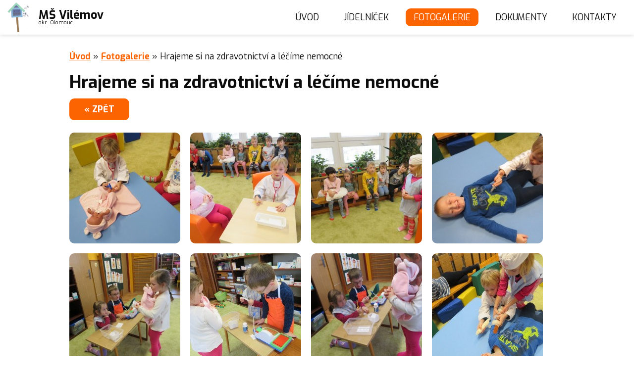

--- FILE ---
content_type: text/html; charset=utf-8
request_url: https://www.msvilemov.cz/fotogalerie/hrajeme-si-na-zdravotnictvi-a-lecime-nemocne-2016-2017/
body_size: 2816
content:
<!DOCTYPE html>
<html lang="cs">
 <head>
  <base href="https://www.msvilemov.cz/" />
  <meta charset="utf-8" />  
  <title>Hrajeme si na zdravotnictví a léčíme nemocné | Fotogalerie | Mateřská škola Vilémov</title>
  <meta name="robots" content="index, follow" />
  <meta name="description" content="Hrajeme si na zdravotnictví a léčíme nemocné - Mateřská škola Vilémov, Fotogalerie" />
  <meta name="keywords" content="Hrajeme si na zdravotnictví a léčíme nemocné, Mateřská škola Vilémov, Fotogalerie" />
  <meta name="viewport" content="width=device-width, initial-scale=1, minimum-scale=1" />
  <meta name="format-detection" content="telephone=no">
  <meta name="author" content="weboveprezentace.com, vybiral@weboveprezentace.com" />
  <meta property="og:title" content="Hrajeme si na zdravotnictví a léčíme nemocné | Fotogalerie | Mateřská škola Vilémov">
  <meta property="og:site_name" content="msvilemov.cz">
  <meta property="og:url" content="https://www.msvilemov.cz/fotogalerie/hrajeme-si-na-zdravotnictvi-a-lecime-nemocne-2016-2017/">
  <meta property="og:description" content="Hrajeme si na zdravotnictví a léčíme nemocné - Mateřská škola Vilémov, Fotogalerie" />
  <link rel="preconnect" href="https://fonts.googleapis.com">
  <link rel="preconnect" href="https://fonts.gstatic.com" crossorigin>
  <link href="https://fonts.googleapis.com/css2?family=Exo:ital,wght@0,200;0,300;0,400;0,700;1,400;1,700&display=swap" rel="stylesheet">
  <link href="css/obecne-a2.css" rel="stylesheet" />
  <link href="css/screen-a2.css" rel="stylesheet" />
  <link href="css/media-a1.css" rel="stylesheet" />
  <link href="css/animate.css" rel="stylesheet" media="screen"  />
  <link href="css/magnific-popup.css" rel="stylesheet" media="screen" />
  <link rel="stylesheet" href="css/photoswipe.css" />
  <link rel="stylesheet" href="css/photoswipe-default-skin.css"> 
  <script src="js/jquery-3.5.1.min.js"></script>
  <script src="js/jquery-ui-1.10.4.custom.min.js"></script>
  <script src="js/wow.min.js"></script>
  <script src="js/jquery.magnific-popup.min.js"></script>
  <script src="js/photoswipe/photoswipe.min.js"></script> 
  <script src="js/photoswipe/photoswipe-ui-default.min.js"></script> 
  <script>globalMutaceUrl = '';</script>
  <script src="js/js-a1.js"></script>
 </head>
<body class="cs podstrana">
  <header id="hlavicka" class="hlavicka">
    <div class="wrapper">
        <h1 id="logo">
           <a title="Mateřská škola Vilémov, okres Olomouc, příspěvková organizace" href="https://www.msvilemov.cz/"><span class="logoImg"><img alt="Mateřská škola Vilémov, okres Olomouc, příspěvková organizace" src="layout/logo/02/logo.png" /></span><span class="logoText"><strong class="logoText1">MŠ Vilémov</strong><span class="logoText2"><br />okr. Olomouc</span></span></a>
        </h1>
        <div id="boxMenu">
          <div id="hlavniMenuM" class="box-mobile-info"><div><img src="layout/icoMenu.png" alt="Menu"><label>Menu</label></div></div>
          <nav id="hlavniMenu" class="menu mobile-hidden">
            <div class="box-mobile-info menuHlavicka"><div class="nadpis fCondensed">Menu</div><div class="zavrit"><span>Zavřít</span></div></div>
  <div class="content" id="boxMenuContent">    <ul class="sf-menu"><li class="prvni"><a class="" href="https://www.msvilemov.cz/" title="Naše MŠ">Úvod</a></li><li><a class="" href="jidelnicek/" title="Jídelníček">Jídelníček</a></li><li><a class="aktivni" href="fotogalerie/" title="Fotogalerie">Fotogalerie</a></li><li><a class="" href="dokumenty/" title="Dokumenty">Dokumenty</a></li><li><a class="" href="kontakty/" title="Kontakty">Kontakty</a></li></ul>    <div class="cleaner-desktop cleaner-tablet"></div>  </div>
  <hr class="hidden" />
          </nav>
        </div>
    </div>
  </header>
  <div id="hlavniObsah">
    <section class="boxZakladni boxZuzeny boxGalerieDetail">
      <div class="text wrapper">
        <p id="drobeckova-navigace">  <a class="boxHome" title="Naše MŠ" href="./"><span>Úvod</span></a> <span class="oddelovac">&raquo;</span> <a href="fotogalerie/" title="Fotogalerie">Fotogalerie</a> <span class="oddelovac">&raquo;</span> 
 Hrajeme si na zdravotnictví a léčíme nemocné</p>
        <h1 class="">Hrajeme si na zdravotnictví a léčíme nemocné</h1>
        <div>
        </div>
        <div>
          <div class="tl"><a class="Zpět" href="fotogalerie/?rok=2016">&laquo; zpět</a></div>
        </div>
        <div class="cleaner"></div>
<div class="my-gallery boxGalerie">
    <figure itemprop="associatedMedia" itemscope itemtype="http://schema.org/ImageObject" class="polozka">
      <a href="data/galerie/hrajeme-si-na-zdravotnictvi-a-lecime-nemocne-2016-2017/001-151.jpg" title="Hrajeme si na zdravotnictví a léčíme nemocné" data-size="770x577"><img src="data/galerie/hrajeme-si-na-zdravotnictvi-a-lecime-nemocne-2016-2017/m_001-151.jpg" alt="Hrajeme si na zdravotnictví a léčíme nemocné" itemprop="thumbnail" /></a>
      <figcaption itemprop="caption description">Hrajeme si na zdravotnictví a léčíme nemocné</figcaption>
    </figure>
    <figure itemprop="associatedMedia" itemscope itemtype="http://schema.org/ImageObject" class="polozka">
      <a href="data/galerie/hrajeme-si-na-zdravotnictvi-a-lecime-nemocne-2016-2017/002-146.jpg" title="Hrajeme si na zdravotnictví a léčíme nemocné" data-size="770x577"><img src="data/galerie/hrajeme-si-na-zdravotnictvi-a-lecime-nemocne-2016-2017/m_002-146.jpg" alt="Hrajeme si na zdravotnictví a léčíme nemocné" itemprop="thumbnail" /></a>
      <figcaption itemprop="caption description">Hrajeme si na zdravotnictví a léčíme nemocné</figcaption>
    </figure>
    <figure itemprop="associatedMedia" itemscope itemtype="http://schema.org/ImageObject" class="polozka">
      <a href="data/galerie/hrajeme-si-na-zdravotnictvi-a-lecime-nemocne-2016-2017/003-144.jpg" title="Hrajeme si na zdravotnictví a léčíme nemocné" data-size="770x577"><img src="data/galerie/hrajeme-si-na-zdravotnictvi-a-lecime-nemocne-2016-2017/m_003-144.jpg" alt="Hrajeme si na zdravotnictví a léčíme nemocné" itemprop="thumbnail" /></a>
      <figcaption itemprop="caption description">Hrajeme si na zdravotnictví a léčíme nemocné</figcaption>
    </figure>
    <figure itemprop="associatedMedia" itemscope itemtype="http://schema.org/ImageObject" class="polozka">
      <a href="data/galerie/hrajeme-si-na-zdravotnictvi-a-lecime-nemocne-2016-2017/004-139.jpg" title="Hrajeme si na zdravotnictví a léčíme nemocné" data-size="770x577"><img src="data/galerie/hrajeme-si-na-zdravotnictvi-a-lecime-nemocne-2016-2017/m_004-139.jpg" alt="Hrajeme si na zdravotnictví a léčíme nemocné" itemprop="thumbnail" /></a>
      <figcaption itemprop="caption description">Hrajeme si na zdravotnictví a léčíme nemocné</figcaption>
    </figure>
    <figure itemprop="associatedMedia" itemscope itemtype="http://schema.org/ImageObject" class="polozka">
      <a href="data/galerie/hrajeme-si-na-zdravotnictvi-a-lecime-nemocne-2016-2017/005-139.jpg" title="Hrajeme si na zdravotnictví a léčíme nemocné" data-size="577x770"><img src="data/galerie/hrajeme-si-na-zdravotnictvi-a-lecime-nemocne-2016-2017/m_005-139.jpg" alt="Hrajeme si na zdravotnictví a léčíme nemocné" itemprop="thumbnail" /></a>
      <figcaption itemprop="caption description">Hrajeme si na zdravotnictví a léčíme nemocné</figcaption>
    </figure>
    <figure itemprop="associatedMedia" itemscope itemtype="http://schema.org/ImageObject" class="polozka">
      <a href="data/galerie/hrajeme-si-na-zdravotnictvi-a-lecime-nemocne-2016-2017/006-137.jpg" title="Hrajeme si na zdravotnictví a léčíme nemocné" data-size="577x770"><img src="data/galerie/hrajeme-si-na-zdravotnictvi-a-lecime-nemocne-2016-2017/m_006-137.jpg" alt="Hrajeme si na zdravotnictví a léčíme nemocné" itemprop="thumbnail" /></a>
      <figcaption itemprop="caption description">Hrajeme si na zdravotnictví a léčíme nemocné</figcaption>
    </figure>
    <figure itemprop="associatedMedia" itemscope itemtype="http://schema.org/ImageObject" class="polozka">
      <a href="data/galerie/hrajeme-si-na-zdravotnictvi-a-lecime-nemocne-2016-2017/007-134.jpg" title="Hrajeme si na zdravotnictví a léčíme nemocné" data-size="577x770"><img src="data/galerie/hrajeme-si-na-zdravotnictvi-a-lecime-nemocne-2016-2017/m_007-134.jpg" alt="Hrajeme si na zdravotnictví a léčíme nemocné" itemprop="thumbnail" /></a>
      <figcaption itemprop="caption description">Hrajeme si na zdravotnictví a léčíme nemocné</figcaption>
    </figure>
    <figure itemprop="associatedMedia" itemscope itemtype="http://schema.org/ImageObject" class="polozka">
      <a href="data/galerie/hrajeme-si-na-zdravotnictvi-a-lecime-nemocne-2016-2017/008-134.jpg" title="Hrajeme si na zdravotnictví a léčíme nemocné" data-size="577x770"><img src="data/galerie/hrajeme-si-na-zdravotnictvi-a-lecime-nemocne-2016-2017/m_008-134.jpg" alt="Hrajeme si na zdravotnictví a léčíme nemocné" itemprop="thumbnail" /></a>
      <figcaption itemprop="caption description">Hrajeme si na zdravotnictví a léčíme nemocné</figcaption>
    </figure>
    <figure itemprop="associatedMedia" itemscope itemtype="http://schema.org/ImageObject" class="polozka">
      <a href="data/galerie/hrajeme-si-na-zdravotnictvi-a-lecime-nemocne-2016-2017/009-131.jpg" title="Hrajeme si na zdravotnictví a léčíme nemocné" data-size="770x577"><img src="data/galerie/hrajeme-si-na-zdravotnictvi-a-lecime-nemocne-2016-2017/m_009-131.jpg" alt="Hrajeme si na zdravotnictví a léčíme nemocné" itemprop="thumbnail" /></a>
      <figcaption itemprop="caption description">Hrajeme si na zdravotnictví a léčíme nemocné</figcaption>
    </figure>
    <figure itemprop="associatedMedia" itemscope itemtype="http://schema.org/ImageObject" class="polozka">
      <a href="data/galerie/hrajeme-si-na-zdravotnictvi-a-lecime-nemocne-2016-2017/010-129.jpg" title="Hrajeme si na zdravotnictví a léčíme nemocné" data-size="770x577"><img src="data/galerie/hrajeme-si-na-zdravotnictvi-a-lecime-nemocne-2016-2017/m_010-129.jpg" alt="Hrajeme si na zdravotnictví a léčíme nemocné" itemprop="thumbnail" /></a>
      <figcaption itemprop="caption description">Hrajeme si na zdravotnictví a léčíme nemocné</figcaption>
    </figure>
    <figure itemprop="associatedMedia" itemscope itemtype="http://schema.org/ImageObject" class="polozka">
      <a href="data/galerie/hrajeme-si-na-zdravotnictvi-a-lecime-nemocne-2016-2017/011-127.jpg" title="Hrajeme si na zdravotnictví a léčíme nemocné" data-size="770x577"><img src="data/galerie/hrajeme-si-na-zdravotnictvi-a-lecime-nemocne-2016-2017/m_011-127.jpg" alt="Hrajeme si na zdravotnictví a léčíme nemocné" itemprop="thumbnail" /></a>
      <figcaption itemprop="caption description">Hrajeme si na zdravotnictví a léčíme nemocné</figcaption>
    </figure>
    <figure itemprop="associatedMedia" itemscope itemtype="http://schema.org/ImageObject" class="polozka">
      <a href="data/galerie/hrajeme-si-na-zdravotnictvi-a-lecime-nemocne-2016-2017/012-125.jpg" title="Hrajeme si na zdravotnictví a léčíme nemocné" data-size="577x770"><img src="data/galerie/hrajeme-si-na-zdravotnictvi-a-lecime-nemocne-2016-2017/m_012-125.jpg" alt="Hrajeme si na zdravotnictví a léčíme nemocné" itemprop="thumbnail" /></a>
      <figcaption itemprop="caption description">Hrajeme si na zdravotnictví a léčíme nemocné</figcaption>
    </figure>
    <figure itemprop="associatedMedia" itemscope itemtype="http://schema.org/ImageObject" class="polozka">
      <a href="data/galerie/hrajeme-si-na-zdravotnictvi-a-lecime-nemocne-2016-2017/013-122.jpg" title="Hrajeme si na zdravotnictví a léčíme nemocné" data-size="577x770"><img src="data/galerie/hrajeme-si-na-zdravotnictvi-a-lecime-nemocne-2016-2017/m_013-122.jpg" alt="Hrajeme si na zdravotnictví a léčíme nemocné" itemprop="thumbnail" /></a>
      <figcaption itemprop="caption description">Hrajeme si na zdravotnictví a léčíme nemocné</figcaption>
    </figure>
    <figure itemprop="associatedMedia" itemscope itemtype="http://schema.org/ImageObject" class="polozka">
      <a href="data/galerie/hrajeme-si-na-zdravotnictvi-a-lecime-nemocne-2016-2017/014-118.jpg" title="Hrajeme si na zdravotnictví a léčíme nemocné" data-size="577x770"><img src="data/galerie/hrajeme-si-na-zdravotnictvi-a-lecime-nemocne-2016-2017/m_014-118.jpg" alt="Hrajeme si na zdravotnictví a léčíme nemocné" itemprop="thumbnail" /></a>
      <figcaption itemprop="caption description">Hrajeme si na zdravotnictví a léčíme nemocné</figcaption>
    </figure>
    <figure itemprop="associatedMedia" itemscope itemtype="http://schema.org/ImageObject" class="polozka">
      <a href="data/galerie/hrajeme-si-na-zdravotnictvi-a-lecime-nemocne-2016-2017/015-114.jpg" title="Hrajeme si na zdravotnictví a léčíme nemocné" data-size="770x577"><img src="data/galerie/hrajeme-si-na-zdravotnictvi-a-lecime-nemocne-2016-2017/m_015-114.jpg" alt="Hrajeme si na zdravotnictví a léčíme nemocné" itemprop="thumbnail" /></a>
      <figcaption itemprop="caption description">Hrajeme si na zdravotnictví a léčíme nemocné</figcaption>
    </figure>
    <figure itemprop="associatedMedia" itemscope itemtype="http://schema.org/ImageObject" class="polozka">
      <a href="data/galerie/hrajeme-si-na-zdravotnictvi-a-lecime-nemocne-2016-2017/016-112.jpg" title="Hrajeme si na zdravotnictví a léčíme nemocné" data-size="770x577"><img src="data/galerie/hrajeme-si-na-zdravotnictvi-a-lecime-nemocne-2016-2017/m_016-112.jpg" alt="Hrajeme si na zdravotnictví a léčíme nemocné" itemprop="thumbnail" /></a>
      <figcaption itemprop="caption description">Hrajeme si na zdravotnictví a léčíme nemocné</figcaption>
    </figure>
    <figure itemprop="associatedMedia" itemscope itemtype="http://schema.org/ImageObject" class="polozka">
      <a href="data/galerie/hrajeme-si-na-zdravotnictvi-a-lecime-nemocne-2016-2017/017-103.jpg" title="Hrajeme si na zdravotnictví a léčíme nemocné" data-size="770x577"><img src="data/galerie/hrajeme-si-na-zdravotnictvi-a-lecime-nemocne-2016-2017/m_017-103.jpg" alt="Hrajeme si na zdravotnictví a léčíme nemocné" itemprop="thumbnail" /></a>
      <figcaption itemprop="caption description">Hrajeme si na zdravotnictví a léčíme nemocné</figcaption>
    </figure>
    <figure itemprop="associatedMedia" itemscope itemtype="http://schema.org/ImageObject" class="polozka">
      <a href="data/galerie/hrajeme-si-na-zdravotnictvi-a-lecime-nemocne-2016-2017/018-102.jpg" title="Hrajeme si na zdravotnictví a léčíme nemocné" data-size="577x770"><img src="data/galerie/hrajeme-si-na-zdravotnictvi-a-lecime-nemocne-2016-2017/m_018-102.jpg" alt="Hrajeme si na zdravotnictví a léčíme nemocné" itemprop="thumbnail" /></a>
      <figcaption itemprop="caption description">Hrajeme si na zdravotnictví a léčíme nemocné</figcaption>
    </figure>
    <figure itemprop="associatedMedia" itemscope itemtype="http://schema.org/ImageObject" class="polozka">
      <a href="data/galerie/hrajeme-si-na-zdravotnictvi-a-lecime-nemocne-2016-2017/019-98.jpg" title="Hrajeme si na zdravotnictví a léčíme nemocné" data-size="770x577"><img src="data/galerie/hrajeme-si-na-zdravotnictvi-a-lecime-nemocne-2016-2017/m_019-98.jpg" alt="Hrajeme si na zdravotnictví a léčíme nemocné" itemprop="thumbnail" /></a>
      <figcaption itemprop="caption description">Hrajeme si na zdravotnictví a léčíme nemocné</figcaption>
    </figure>
    <figure itemprop="associatedMedia" itemscope itemtype="http://schema.org/ImageObject" class="polozka">
      <a href="data/galerie/hrajeme-si-na-zdravotnictvi-a-lecime-nemocne-2016-2017/020-93.jpg" title="Hrajeme si na zdravotnictví a léčíme nemocné" data-size="577x770"><img src="data/galerie/hrajeme-si-na-zdravotnictvi-a-lecime-nemocne-2016-2017/m_020-93.jpg" alt="Hrajeme si na zdravotnictví a léčíme nemocné" itemprop="thumbnail" /></a>
      <figcaption itemprop="caption description">Hrajeme si na zdravotnictví a léčíme nemocné</figcaption>
    </figure>
</div>
      </div>
    </section>
  </div>
  <footer id="paticka">
    <div class="patickaTop">
      <div class="wrapper">
        <h2 class="fGabriola">Mateřská škola Vilémov, okres Olomouc, příspěvková organizace</h2>
        <div class="boxFlex">
          <div class="box boxInformace">
            <div class="boxFlex">
              <ul>
                <li>Vilémov 7, 783 22 Cholina</li>
                <li><strong>IČO:</strong> 75007703</li>
                <li><strong>Datová schránka:</strong> ey4k3z3</li>
                <li><strong>E-mail:</strong> <a title="skolka@msvilemov.cz" href="mailto:skolka@msvilemov.cz">skolka@msvilemov.cz</a></li>
                <li><strong>Telefon:</strong> <a title="+420 739 332 486" href="tel:+420739332486">+420 739 332 486</a></li>
              </ul>
              <ul>
                <li class="noList"><h3>Povinné informace</h3></li>
                <li><a href="povinne-informace/" title="Povinné informace">Povinně zveřejňované informace</a></li>
                <li><a href="prohlaseni-o-pristupnosti/" title="Prohlášení o přístupnosti">Prohlášení o přístupnosti</a></li>
                <li><a href="gdpr/" title="Zpracování osobních údajů">GDPR</a></li>
                <li><a href="pouziti-cookies/" title="Použití cookies">Použití cookies</a></li>
              </ul>
            </div>
          </div>
          <div class="box boxLinky">
            <ul>
              <li><a href="https://www.vilemov-ol.cz" target="_blank" title="Obec Vilémov"><img src="layout/obecVilemov.png" alt="Obec Vilémov" /></a></li>
            </ul>
          </div>
        </div>
      </div>
    </div>
    <div class="patickaBottom">
      <div class="wrapper">
        <div class="p">
          Copyright &copy; 2021 - 2026 <a href="https://www.msvilemov.cz/" title="Mateřská škola Vilémov, okres Olomouc, příspěvková organizace">Mateřská škola Vilémov, okres Olomouc, příspěvková organizace</a><br />
        </div>
        <div class="p">
          Web vytvořil: <a title="Tvorba moderních webů - odkaz bude otevřen v novém okně" href="http://www.weboveprezentace.com/" target="_blank">Weboveprezentace.com</a>
        </div>
      </div>
    </div>
  </footer>
<script>
  jQuery(document).ready(function() {$("a.imgZoom").magnificPopup({type: "image"});});
</script>
<div class="pswp" tabindex="-1" role="dialog" aria-hidden="true">
          <div class="pswp__bg"></div>
          <div class="pswp__scroll-wrap">
              <div class="pswp__container">
                  <div class="pswp__item"></div>
                  <div class="pswp__item"></div>
                  <div class="pswp__item"></div>
              </div>
              <div class="pswp__ui pswp__ui--hidden">
                  <div class="pswp__top-bar">
                      <div class="pswp__counter"></div>
                      <button class="pswp__button pswp__button--close" title="Close (Esc)"></button>
                      <button class="pswp__button pswp__button--share" title="Share"></button>
                      <button class="pswp__button pswp__button--fs" title="Toggle fullscreen"></button>
                      <button class="pswp__button pswp__button--zoom" title="Zoom in/out"></button>
                      <div class="pswp__preloader">
                          <div class="pswp__preloader__icn">
                            <div class="pswp__preloader__cut">
                              <div class="pswp__preloader__donut"></div>
                            </div>
                          </div>
                      </div>
                  </div>
                  <div class="pswp__share-modal pswp__share-modal--hidden pswp__single-tap">
                      <div class="pswp__share-tooltip"></div>
                  </div>
                  <button class="pswp__button pswp__button--arrow--left" title="Previous (arrow left)"></button>
                  <button class="pswp__button pswp__button--arrow--right" title="Next (arrow right)"></button>
                  <div class="pswp__caption">
                      <div class="pswp__caption__center"></div>
                  </div>
              </div>
          </div>
      </div>
</body>
</html>
    


--- FILE ---
content_type: text/css
request_url: https://www.msvilemov.cz/css/obecne-a2.css
body_size: 2280
content:

* {margin: 0; padding: 0; outline: none;}
*, *:after, *:before {
  box-sizing: border-box; -webkit-box-sizing: border-box; -moz-box-sizing: border-box;
}
*:focus {
  outline: thin dotted #000;
}
body, input, textarea, select {font-family: 'Exo', sans-serif;}
body { background: #fff url() ;position: relative;font-size: 120%;text-indent: 0 !important;}
/******************************************************************************/
body, #hlavniMenu li a {color: #0b0c0b;}
h1, h2, h3, h4, h5 {color: #0b0c0b;}
a, .a {color: #fb6400;}
a, .a {transition: .2s all ease;}
div.text a, div.text .a, div.text .link, #myConsentCookies a {font-weight: bold;}
.cerveny, .cervene {color: #fb6400;}
.zelene {color:#7dc001;}
iframe {max-width: 100%;}
/******************************************************************************/
ul {margin: 0 0 0 18px; padding: 0 0 20px;}
ol {margin: 0 0 20px 25px;}
ul li {list-style: none;line-height: 140%;}
ol li {line-height: 140%;}
a, .a, .link, .tl span, #boxPrehledGalerii h2 span {text-decoration: underline; cursor: pointer; transition: .2s all ease; text-decoration-color: #fb6400; -webkit-text-decoration-color: #fb6400;}
a:hover, .a:hover, .link:hover, #boxPrehledGalerii h2 span:hover {text-decoration: underline; color: #000;  text-decoration-color: #000; -webkit-text-decoration-color: #000;}

#paticka a {text-decoration-color: #68a519; -webkit-text-decoration-color: #68a519;}
#paticka a:hover {text-decoration-color: #000; -webkit-text-decoration-color: #000;}

#paticka .patickaBottom a, #boxHlavniKontakt .boxPolozka a, #boxPrehledGalerii h2 span {text-decoration-color: #000; -webkit-text-decoration-color: #000;}
#paticka .patickaBottom a:hover, #boxPrehledGalerii h2 span:hover {text-decoration-color: #fff; -webkit-text-decoration-color: #fff;}

a img {border: none;}
/******************************************************************************/
.bold {font-weight: bold;}
.cleaner {clear: both;}
.italic {font-style: italic;}
.hidden {visibility: hidden;display: none;}
hr.hidden, .box-hidden {display: none;}

li.cleaner {
  float: none !important; 
  clear: both !important; 
  height:0 !important; 
  width: 0 !important;
  padding: 0 !important;  
}
.maly {width: 180px;}
.stredni {width: 200px;}
.velky,.vetsi, .cele-okno {width: 100%;}
.stredni, .velky, .vetsi, .cele-okno {max-width: 100%;}

.ukryte {display: none;}
.left {text-align: left !important;}
.right {text-align: right !important;}
.center {text-align: center !important;}
.nowrap {white-space: nowrap;}
.box-left, .boxLeft {float: left;}
.box-right, .boxRight {float: right;}

div.text {text-align: justify;}
.boxJustify div.text {text-align: justify;}
div.text ul li {padding: 0 0 7px 0px; list-style: square;}
div.text ol li {padding: 0 0 7px 0px;}
/******************************************************************************/
img {max-width: 100%;height: auto;}
h1, .hlavniNadpis {font-weight: bold;font-size: 240%;padding: 0 0 30px; margin: 0;line-height: 130%;}
h2 {font-size: 180%; margin: 0 0 25px; padding: 0;line-height: 130%; font-weight: bold;}
h3 {font-size: 160%;padding: 0 0 20px;line-height: 120%;font-weight: normal; }
h4 {font-size: 140%;padding: 0 0 15px;line-height: 110%;  font-weight: bold; }
div.p, p, address {line-height: 170%;padding: 0 0 25px;font-style: normal;}
table, .dTable {border-collapse: collapse;  width: 100%;border: none;background-color: #fff;margin: 0 0 25px;}
table td, table th, .dTable .dCell {text-align: left;vertical-align: top;padding: 5px 7px;border: solid 1px #d9d9dd;}
table th {background-color: #f0f0f0;}

.dTable {display: table; }
.dTable .dTr {display: table-row;}
.dTable .dCell {display: table-cell;}
/* ------------------- formulare -------------------------*/
input.text, textarea.text,
select.text {border: solid 2px #ddd;background: #fff;font-size: 100%;color: #1b1b1b;padding: 8px 10px; border-radius: 10px; transition: .2s all ease}
input.text, select.text {}
input.text:focus, textarea.text:focus, select.text:focus {border-color:#222}

input.checkbox {border: 1px solid #e3e3e3;}
input.submit, button {transition: .2s all ease; padding: 13px 40px;font-size: 140%;text-transform: uppercase;;font-size: 130%;font-weight: normal;cursor: pointer;margin-top: 5px;}
input.submit:hover, button:hover {}
button.submit span {display: none;}
input.povinny, select.povinny, textarea.povinny {border-color: #EB0000;}
.povinne {color: #EB0000;}
.info-povinne {border-top: solid 1px #b5b5b5; line-height: 170%;margin: 10px 0 25px;padding: 0;}
/****** formul�� ****/
div.formular {margin: 0px 0 15px 0;background-color: #fff;padding: 20px 0px 15px;}
div.formular p.label {padding: 0 0 0px 0;}
div.formular p.label span.dodatek {font-weight: normal;font-size: 90%;}
div.formular p label {font-weight: bold;}
div.formular p.input {padding: 0 0 7px 0;}
div.formular h2 {}
div.formular h3 {}
div.formular .duo {padding: 15px 0;}
div.formular .duoBox {width: 49%;}
div.formular .duoBox h3 {background-color: #000; color:#fff; line-height: 160%;}
div.formular p.iko-color {position: relative;}
div.formular p.iko-color img {padding: 0;margin: 0;border: none;position: absolute;top: 3px;left: 147px;cursor: pointer;}
div.formular label .povinne {padding: 0 0 0 3px;}
div.formular .nadpisFormulare span.dod, .nadpisFormulare span.dod {font-size: 60%; font-weight: bold;}

div.formular .formBoxLeft {float: left; width: 47%;}
div.formular .formBoxRight {float: right; width: 50%;}

/**** halseni ***/
div.hlaseni-chyby, div.hlaseni-upozorneni, div.hlaseni-ok, div.hlaseni {line-height: 140%;color:#1b1b1b;margin:5px 0 15px;padding: 15px 5px 15px 45px;font-size: 120%;text-align: left; border-radius: 10px;}
div.hlaseni-chyby {background: #fff url(../layout/ico-error.png) no-repeat scroll 8px 14px; border:2px solid #EB0000;}
div.hlaseni-ok {background: #fff url(../layout/ico-ok.png) no-repeat scroll 8px 14px;  border:2px solid #1b1b1b;}
div.hlaseni {border:1px solid #555;  padding: 10px 8px;}
div.hlaseni-upozorneni {background:#f9f9f9 url(../layout/information.png) no-repeat scroll 6px 14px;border:1px solid #EB0000;}


/**** cookies li�ta ***/
#myConsentCookies {position: fixed;bottom: 25px;left: 25px; border-radius: 15px; width: 550px; background-color: rgba(255,255,255,1);z-index: 9999;padding: 40px;font-size: 100%;text-align: left;line-height: 170%; box-shadow: 0 20px 40px rgba(0,0,0,.4);}
#myConsentCookies .boxTl {text-align: center; padding: 0x 0 10px; display:-ms-flexbox;display:flex;-ms-flex-wrap:wrap;flex-wrap:wrap;-ms-justify-content:space-between;justify-content:space-between;}
#myConsentCookies .tl {margin: 0 0 5px; width: 48%; border-radius: 8px; text-transform: uppercase;}
#myConsentCookies .tl {font-size: 90%;padding: 8px 0px;cursor: pointer; text-align: center; }
#myConsentCookies .tlMin {background-color: #ccc;}
#myConsentCookies .tlVse {font-weight: bold;background-color: #fb6400;color: #fff;}
#myConsentCookies .tl:hover {color: #000;}
#myConsentCookies .nadpis {font-size: 150%; font-weight: bold; padding: 0 0 10px;}
.boxTableCookies {max-width: 100%;overflow: auto;}
.boxTableCookies h3 {font-size: 100%; font-weight: bold; margin: 0; padding: 0 0 5px;}
.boxTableCookies .b1 {width:20%;}
.boxTableCookies .b2 {width:20%;}
.boxTableCookies .b3 {width:40%;}
.boxTableCookies .b4 {width:40%;}
.boxYoutubeIframeHiden {padding: 90px 10px 50px; color: #000; text-align:center; line-height: 170%; background: #ddd url("../layout/YouTubeHide.png") no-repeat scroll center top 40px; background-size: 100px auto; margin: 0 0 15px;}
.boxYoutubeIframeHidenText {font-style: italic;}

.tableCookies {width: 100%; max-width: 100%;}

#boxUpozorneni, #boxUpozorneni * {color: #1d1d1b;}
#boxOknoUpozorneni {
  width: 100%;
  background-color: #fff;
  padding: 7px 15px;
  text-align: center;
  line-height: 170%;
}
#boxUpozorneni {position: fixed; bottom: 0; left: 0; width: 100%;z-index: 301;}
#boxOknoUpozorneni {padding: 11px 15px; background-color: #472ca0 ; color: #fff;}
#boxOknoUpozorneniButton {padding: 3px 10px;cursor: pointer;margin-left: 10px;color: #000; border-radius: 8px;background-color: #fff; color: #1b1b1b;}

#boxInlineUpozorneni {padding: 11px 15px; background-color: #472ca0; color: #fff !important;text-align: center; line-height: 170%;}

--- FILE ---
content_type: text/css
request_url: https://www.msvilemov.cz/css/screen-a2.css
body_size: 2901
content:

.tl a, .tl span, .listSubmenu a, #paticka .tl a, input.submit, button {padding: 12px 50px; background-color: #fb6400; color: #fff; text-decoration: none; display: inline-block; font-size: 100%; transition: .2s all ease; border-radius: 10px; text-transform: uppercase;font-weight: bold;}
.tl a:hover, .tl span:hover, .listSubmenu a:hover {background-color: #ff6b09;}



.tlPr a, .tlPr span, #paticka .tl a, input.submit, button {
  background-image: linear-gradient(to top, #fe0002 50%, transparent 50%);
  background-size: 100% 202%;
  background-position: top;
  transition: background-position 0.15s ease-in-out;
  font-weight: bold;
}
#paticka .tl a {background-color: #000; color: #fff;}
.tlPr a:hover, .tlPr span:hover, #paticka .tl a:hover, input.submit:hover, button:hover {background-position: bottom;color: #000;}
#paticka .tl a:hover {color: #fff;}

/******** hlavicka *********************************/
header.hlavicka {width: 100%; height: 160px; position: fixed; top: 0;width: 100%; z-index: 200;  transition: .2s all ease; background-color: #fff; box-shadow: 0px 0px 8px rgba(0,0,0, .2);}
header.hlavicka .wrapper {position: relative; z-index: 91; height: 100%;}


#logo {margin: 0; padding:0; position: absolute; top: 10px; left: 0; line-height: normal; line-height: 70%; z-index: 114; transition: .2s all ease; font-size: 100%; display: table;}
#logo a {display: block; text-decoration: none; border: none; width: 100%;transition: .2s all ease; color: #0b0c0b; font-weight: normal; display: table-row;}
#logo a img {max-width: none;max-height: 100%;transition: .2s all ease;}

#logo .logoImg {font-size: 100%;display: inline-block;transition: .2s all ease; height: 140px; line-height: 60%; display: table-cell;}
#logo .logoText {
  display: inline-block;
  transition: .2s all ease;

  white-space: nowrap;
  padding: 7px 0 0 20px;
  line-height: 110%;
  font-size: 130%;

  vertical-align: middle;
  display: table-cell;
}
#logo .logoText strong {font-size: 220%;}
/**********************************************/
#hlavniMenu {left: 0;right: 0px; margin: 0 0 0 auto; position: absolute; top: 0px; }
#boxMenuContent {text-align: right;}
#boxMenuContent > ul {margin: 0;padding: 0;display: inline-block;transition: .2s all ease; line-height: 160px;}
#boxMenuContent > ul > li {list-style: none; padding: 0 10px; display: inline-block;}

#boxMenuContent > ul > li > a { display: block; text-decoration: none; font-size: 110%; position: relative;  padding: 6px 16px; color: #0b0c0b; font-weight: normal;  border: none; text-transform: uppercase;}
#boxMenuContent ul li a {}
/*#boxMenuContent > ul > li > a.aktivni, #boxMenuContent > ul > li > a.aktivni:hover {background-color: #00aab6; color: #fff;}*/
#boxMenuContent > ul > li > a:hover {color: #333;}
#boxMenuContent > ul > li > a.aktivni {border-radius: 10px; background-color: #fb6400; color: #fff;}

#boxMenuContent .dropDown div {display: none;}

/**********************************************/
header.navMin, .podstrana header.hlavicka {height: 70px; top: 0;}
header.navMin #logo, .podstrana header.hlavicka #logo {top: 5px;}
header.navMin #logo .logoImg, .podstrana header.hlavicka #logo .logoImg {height: 60px;}
header.navMin #logo .logoText, .podstrana header.hlavicka #logo .logoText {font-size: 60%;}

header.navMin #hlavniMenu, .podstrana header.hlavicka #hlavniMenu {top: 0;}
header.navMin #boxMenuContent > ul, .podstrana header.hlavicka #boxMenuContent > ul {line-height: 70px;}


.aTl a {text-decoration: none; text-transform: uppercase; font-size: 130%; color: #000; padding: 15px 50px 10px; transition: .2s all ease; line-height: 200%;}
/******************************************************/
#hlavniObsah {position: relative; z-index: 80; padding: 160px 0 0; background: transparent url(../layout/bgBanner.jpg) repeat center top; background-size: auto;}
.podstrana #hlavniObsah {padding: 70px 0 0;  background-image: url();}
/******************************************************/



/******************************************************/
.boxZakladni {background-color: #fff;padding: 60px 0 60px 0;}
.boxSedy     {background-color: #f1f1f1;}
.box70 {width: 70%; margin: 0 auto;}
.boxUvodMapa {background-color: #1b1b1a;padding: 0;}
.podstrana .boxZakladni {padding: 40px 0 30px;}

/******************************************************/
#boxPrehledAktualit {background-color: transparent;}
#boxPrehledAktualit h1 {border-bottom: dashed 2px #a6cd72; text-align: center; padding: 0 0 30px; margin: 0 0 50px; font-weight: normal; font-size: 260%; line-height: 160%;}
#boxPrehledAktualit h1 strong {display: block; font-weight: bold; font-size: 170%; text-transform: uppercase;}
#boxPrehledAktualit .box {width: 48%;}
#boxPrehledAktualit .boxUvodniFoto {float: left;}
#boxPrehledAktualit .boxUvodniFoto img {border-radius: 20px;}
#boxPrehledAktualit .boxAktualniInformace {float: right;}
#boxPrehledAktualit .boxAktualniInformace h2 {text-transform: uppercase;font-size: 140%;margin: 0 0 15px;}

#boxPrehledAktualit .boxAktuality {padding: 0 0 15px;}
#boxPrehledAktualit .boxAktualityPolozka {margin: 0 0 20px; border: none; background-color: transparent; width: fit-content;}
#boxPrehledAktualit .boxAktualityPolozka .datum {background-color: #fb6400; border-radius: 10px 0 0 10px;color: #fff; font-size: 90%; line-height: 130%; padding: 7px 13px; border: none; font-variant-numeric: lining-nums; min-width: 120px; text-align: right; }
#boxPrehledAktualit .boxAktualityPolozka .nadpis {background-color: #fff; color: #000;  border-radius: 0 10px 10px 0; padding: 7px 20px 7px 13px; border: none;}
#boxPrehledAktualit .boxAktualityPolozka .nadpis h3 {font-size: 90%; margin: 0; padding: 0; line-height: 130%; font-weight: bold;}

#boxBanner {background-color: #fff;}
#boxBanner .boxBannerContent {display:-ms-flexbox;display:flex;-ms-flex-wrap:wrap;flex-wrap:wrap;-ms-justify-content:space-between;justify-content:space-between;}
#boxBanner .boxBannerTextContent {width: 65%;}
#boxBanner .boxBannerFotoContent {width: 32%;}
#boxBanner .galerie-fotky {padding: 0;width: 100%; display:-ms-flexbox;display:flex;-ms-flex-wrap:wrap;flex-wrap:wrap;-ms-justify-content:space-between;justify-content:space-between;}
#boxBanner .galerie-fotky .polozka {width: 48%; margin: 0 0 4%;}
/***************/

#boxDotace {border-top: solid 3px #ddd;}

#boxDrobeckovaNavigace {position: absolute; right: 0; top: -35px; line-height: 25px; height: 35px; background-color: #FFCB09; padding: 5px 20px; font-size: 100%;}

.listSubmenu {padding: 20px 0;}
div.text .listSubmenu ul {display:-ms-flexbox;display:flex;-ms-flex-wrap:wrap;flex-wrap:wrap;-ms-justify-content:space-between;justify-content:space-between; text-align: center; margin: 0;}
div.text .listSubmenu li {width: 49%; list-style: none;}
.listSubmenu li a {width: 100%; padding-left: 0; padding-right:0;}
/******************************************************/
.galerie-fotky {padding: 20px 0 0; display:-ms-flexbox;display:flex;-ms-flex-wrap:wrap;flex-wrap:wrap;-ms-justify-content:left;justify-content:left; }
.galerie-fotky .polozka {width: 19%; margin: 0 1% 1% 0; line-height: 70%;}
.galerie-fotky .polozka img {border-radius: 10px;}

.boxGalerieDetail .boxGalerie {margin: 25px 0 0; display:-ms-flexbox;display:flex;-ms-flex-wrap:wrap;flex-wrap:wrap;-ms-justify-content:left;justify-content:left;}
.boxGalerieDetail .boxGalerie .polozka {width: 224px; height: 224px; margin: 0 20px 20px 0;}
.boxGalerieDetail .boxGalerie .polozka a {line-height: 50%; display: block;}
.boxGalerieDetail .boxGalerie .polozka a img {border-radius: 10px;}

.my-gallery figcaption {display: none;}

/******************************************************/
#paticka {background: #68a519 url() no-repeat center center; background-size: 100% auto; }
#paticka, #paticka * {color: #000;}
#paticka a {color: #0; font-weight: normal;}
#paticka a:hover {}
#paticka a.bold {font-weight: bold;}
#paticka address {padding: 0;}

/******************************************************/
.patickaTop {padding: 100px 0 90px;}
.patickaTop h2 {font-size: 120%; font-weight: bold; padding: 0; margin:0 0 25px; line-height: 130%; width: 40%;}
.patickaTop .boxFlex {display:-ms-flexbox;display:flex;-ms-flex-wrap:wrap;flex-wrap:wrap;-ms-justify-content:space-between;justify-content:space-between;}
.patickaTop .box {width: 40%;}
.patickaTop .box ul {margin: 0;}

.patickaTop .boxInformace li {padding: 0 0 7px 0px; list-style: square; margin: 0 0 0 18px;}
.patickaTop .boxInformace .noList {list-style: none; padding: 0; margin: 0;}
.patickaTop .boxInformace li h3 {font-size: 100%; font-weight: bold; margin: 0; padding: 0 0 15px;}

.patickaTop .boxInformace {width: 55%;}
.patickaTop .boxInformace ul {width: 48%;}

.patickaTop .boxLinky {width: 45%; text-align: right;}
.patickaTop .boxLinky a {}

/******************************************************/
#paticka .patickaBottom {background-color: #000; padding: 35px 0; font-size: 100%;}
#paticka .patickaBottom .p {padding: 0; text-align: center;}
#paticka .patickaBottom * {color: #fff;}
/********************************************************/
#boxPrehledGalerii h2 {margin: 0 0 10px; font-size: 130%; }
#boxPrehledGalerii .boxRokContent {display: none;}
#boxPrehledGalerii .boxRokContentVisible {display: block;}
#boxPrehledGalerii ul {-webkit-columns: 3; -moz-columns: 3; columns: 3; -webkit-column-gap: 10px; column-gap: 10px; margin: 0 0 15px 40px; padding: 0;}
#boxPrehledGalerii li { line-height: 150%; margin: 0;}
#boxPrehledGalerii li div {max-width: 95%;white-space: nowrap;text-overflow: ellipsis;overflow: hidden; display: list-item;}
#boxPrehledGalerii li a {}
#boxPrehledGalerii .boxRok {padding: 0 0 20px;}
/*****************************************************/
#boxHlavniKontakt .boxPolozky {display:-ms-flexbox;display:flex;-ms-flex-wrap:wrap;flex-wrap:wrap;-ms-justify-content:space-between;justify-content:space-between;}
#boxHlavniKontakt .boxPolozka {width: 31%; border-radius: 10px; padding: 2% 3%; margin: 0 0 2%; background-color: #68a519; text-align: left;}
#boxHlavniKontakt .boxPolozka h3 {font-size: 170%; font-weight: bold; padding: 0 0 5px;}
#boxHlavniKontakt .boxPolozka p {padding-bottom: 5px;}
#boxHlavniKontakt .boxPolozka ul {margin-bottom: 0; padding-bottom: 0;}
#boxHlavniKontakt .boxPolozka a {color: #000;}

/*****************************************************/
.boxAlergeny {position: relative;}
.boxAlergenyIko {font-size: 85%; display: inline-block; width: 27px; height: 27px; line-height: 26px; background-color: #393F48; color: #fff; font-weight: 600; border-radius: 14px; z-index: 90; text-align: center; cursor: pointer; position: relative; top: -1px; transition: .2s all ease;}
.boxAlergenyIko:hover {background-color: #fb6400;}
.boxAlergenyText { box-shadow: 0px 0px 10px rgba(0,0,0, .3); z-index: 105; display: none; position: absolute; background-color: #fff; width: 300px; top: 8px; right: 9px; font-size: 100%; padding: 13px 15px; font-weight: normal;}
.boxAlergenyZavrit {width: 27px; height: 27px; background: transparent url("../layout/close.png") no-repeat scroll center center; position: absolute; right: -9px; top: -10px; z-index: 106; cursor: pointer; background-size: 16px auto; background-color: #000;}

.tableJidelnicek {font-size: 110%;}
.tableJidelnicek .noBg td {border-left: none;border-right: none;}
.tableJidelnicek td, .tableJidelnicek th {border: none; padding: 5px 10px;}
.tableJidelnicek .jidelnicekDen th {background-color: #fff; background-color: #ddd; padding: 14px 15px;line-height: 100%;text-align: left;font-size: 120%;border-radius: 9px 9px;}
.tableJidelnicek td:first-of-type {padding-right: 10px;}
.tableJidelnicek .presnidavka td {padding-top: 10px;}
.tableJidelnicek .jidelnicekAktualniDen th {background-color: #68a519; color: #000;}
/*****************************************************/
.boxUvodPruvodniText {padding: 65px 0 45px; background: #000 url(../layout/bgBoxUvodPruvodniText.jpg) no-repeat center top; background-size: cover;}
.boxUvodPruvodniText h2 {padding: 0 20px 0 0; margin:0 0 20px; float: left; width: 380px; color: #fff; font-weight: 200; font-size: 290%; text-transform: uppercase; text-align: right; border-right: solid 2px #fe0002; line-height: 140%;}
.boxUvodPruvodniText .content {float: right; width: 900px; color: #fff; font-size: 90%;}
.boxUvodPruvodniText .content p {padding: 0 0 20px;}

/*****************************************************/

.boxMapa {line-height: 60%;}

/***** POPUP BLOCK *****/
.white-popup-block {background: none repeat scroll 0 0 #FFFFFF;margin: 20px auto;max-width: 900px;padding: 2em 3em;position: relative;width: auto;}
.white-popup-block h2 {font-size: 150%; border-bottom:solid 1px #ddd; padding: 0 0 10px; margin: 0 0 25px;}


--- FILE ---
content_type: text/css
request_url: https://www.msvilemov.cz/css/media-a1.css
body_size: 2594
content:

.wrapper {
  width: 1000px;
  margin: 0 auto;
}
.box-mobile-info, .onlyMobile, .onlyMobileZavoz {
  display: none;
}

.pismoVetsi {font-size: 125%;}
div.text .pismoVetsi ul li {background-position: 0 6px;}
/****************** *******************************************
 *		Desktop Full HD Layout: 1701px.                   *********
 **************************************************************		 */
@media only screen and (min-width: 1701px) {
  .desktopHidden {display: none;}
  .cleaner-desktop {clear: both;}

  .wrapper {width: 1320px;}

  header.hlavicka .wrapper {width: 98%; max-width: 1920px;}

  /************************************/
  #hlavniMenu {display: block !important; width: auto !important;}
}
/****************** *******************************************
 *		Desktop Full HD Layout: 1350px.                   *********
 **************************************************************		 */
@media only screen and (min-width: 1371px) and (max-width: 1700px) {
  .desktopHidden {display: none;}
  .cleaner-desktop {clear: both;}

  .wrapper {width: 1320px;}
  header.hlavicka .wrapper {width: 98%; max-width: 1700px;}

  header.hlavicka {height: 140px;}
  header.hlavicka #logo .logoImg {height: 120px;}
  header.hlavicka #boxMenuContent > ul {line-height: 140px;}
  header.hlavicka #logo .logoText {font-size: 120%;}

  header.navMin, .podstrana header.hlavicka {height: 70px; top: 0;}
  header.navMin #logo .logoImg, .podstrana header.hlavicka #logo .logoImg {height: 60px;}
  header.navMin #boxMenuContent > ul, .podstrana header.hlavicka #boxMenuContent > ul {line-height: 70px;}
  header.navMin #logo .logoText, .podstrana header.hlavicka #logo .logoText {font-size: 60%;}

  #boxMenuContent > ul > li {padding: 0 9px;}
  #boxMenuContent > ul > li > a {font-size: 100%;}

  #hlavniObsah {padding: 140px 0 0;}
  /************************************/

  #hlavniMenu {display: block !important; width: auto !important;}

  .boxUvodPruvodniText .content {width: 800px;}
}

/****************** *******************************************
 *		Desktop Full HD Layout: 1350px.                   *********
 **************************************************************		 */
@media only screen and (min-width: 1011px) and (max-width: 1370px) {
  .desktopHidden {display: none;}
  .cleaner-desktop {clear: both;}

  header.hlavicka .wrapper {width: 100%;}

  #hlavniObsah .wrapper, .podstrana #hlavniObsah .wrapper {padding-left: 0px; padding-right: 0;}

  /************************************/
  body {font-size: 110%;}
  /************************************/

  header.hlavicka {height: 120px;}
  header.hlavicka #logo .logoImg {height: 100px;}
  header.hlavicka #boxMenuContent > ul {line-height: 120px;}
  header.hlavicka #logo .logoText {font-size: 110%;}

  header.navMin, .podstrana header.hlavicka {height: 70px; top: 0;}
  header.navMin #logo .logoImg, .podstrana header.hlavicka #logo .logoImg {height: 60px;}
  header.navMin #boxMenuContent > ul, .podstrana header.hlavicka #boxMenuContent > ul {line-height: 70px;}
  header.navMin #logo .logoText, .podstrana header.hlavicka #logo .logoText {font-size: 60%;}

  #boxMenuContent > ul > li {padding: 0 9px;}
  #boxMenuContent > ul > li > a {font-size: 100%;}

  #hlavniObsah {padding: 120px 0 0;}
  /************************************/

  #hlavniMenu {display: block !important;width: auto !important;right: 10px;}

  #logo {left: 15px;}

  .boxZakladni {padding: 60px 0 50px 0;}
  .podstrana .boxZakladni {padding: 30px 0 20px;}

  h2 {font-size: 190%;}
  h1, .hlavniNadpis {font-size: 200%;padding: 0 0 10px;}
  div.p, p, address {padding: 0 0 25px;}
  .tl a, .tl span {padding: 10px 30px;}

  #drobeckova-navigace {padding: 0 0 15px;}

  .boxUvodPruvodniText h2 {width: 270px; font-size: 200%;}
  .boxUvodPruvodniText .content {width: 710px;}

  #boxPrehledAktualit .box {width: 43%;}
  #boxPrehledAktualit .boxAktualniInformace {width: 54%;}
  #boxPrehledAktualit .boxAktualityPolozka .datum {min-width: 110px;}

  #boxBanner .boxBannerFotoContent, #boxBanner .boxBannerTextContent {width: 100%;}
  #boxBanner .galerie-fotky .polozka {width: 25%;}

  .patickaTop {padding: 90px 0 80px;}
  .patickaTop .boxInformace {width: 100%;}

  #boxPrehledGalerii h2 {font-size: 180%;}

  @media only screen and (max-width: 1100px) {
/*    #boxMenuContent > ul > li > a {padding:0 18px}*/
  }
}



/****************** *******************************************
 *		Mobile/Tablet Layout                            *********
 **************************************************************		 */
@media only screen and (max-width: 1010px) {
  .wrapper {
    width: 100%;
  }
  .cleaner-mobile {
    clear: both;
  }
  .box-mobile-info, .mobile-block {
    display: block;
  }
  .mobile-hidden, .mobileHidden, #hlavniMenuM div label, #hlavicka .menuHlavicka .zavrit span {
    display: none;
  }

  body {font-size: 90%;}

  .wrapper {padding: 0 10px;}
  #hlavniObsah .wrapper {padding: 0 20px;}

  .boxZakladni, .podstrana .boxZakladni {padding: 25px 0 25px;}
  #drobeckova-navigace {padding: 0;}

  h2 {font-size: 150%; margin: 0 0 15px;}
  h1, .hlavniNadpis {font-size: 180%;padding: 0 0 10px;}

  /************************************/
  header.hlavicka .wrapper {padding:0; width: 98%;}

  header.hlavicka {height: 70px;}
  header.hlavicka #logo {top: 5px;}
  header.hlavicka #logo .logoImg {height: 60px;}
  header.hlavicka #boxMenuContent > ul {line-height: 70px;}
  header.hlavicka #logo .logoText {font-size: 60%; padding: 7px 0 0 15px;}

  #boxMenuContent {text-align: left;}
  #boxMenuContent > ul {line-height: 70px; display: block;}
  #boxMenuContent > ul > li > a {padding: 5px 15px;}

  /************************************/

  #hlavniMenuM {position: absolute; right: 10px; top: 14px; border-radius: 0px; transition: .2s all ease; z-index: 114;}
  #hlavniMenuM div {width: 45px; height: 45px; padding: 9px; cursor: pointer;}
  .mobileNavActive {overflow: hidden;}

  #menuMenu {position: relative; left: 0; top: 0;}
  #hlavniMenu {transition: none;background-color: #fff; position: fixed; top: 0; left: 0; width: 75%; height: 100%; box-shadow: 5px 5px 25px rgba(0,0,0, 0.3); overflow: auto; margin: 0 auto 0 0; z-index: 115;}

  #hlavniMenu .content ul li {padding: 0; display: block;}
  #hlavniMenu .content ul li a {padding: 25px 20px; border-bottom: solid 1px #ddd; font-size: 150%; display: block; color: #2a2a2a; line-height: 170%;}
  #hlavniMenu .content ul li a span {border: none !important; text-decoration: none;}
  #hlavniMenu .content ul li:last-child a {border: none;}
  #hlavniMenu .content ul li a.aktivni, #hlavniMenu .content ul li a:hover {color: #ff6b09; background-color: #fff;}
  #hlavniMenu .content ul li a.aktivni {font-weight: bold;}
  #hlavniMenu .content ul li a:hover span {border-color: rgba(0,0,0,0);}
  #hlavniMenu .content ul .menuPodkategorie {display: none; padding: 15px 20px;}
  #hlavniMenu .content ul ul li a {border: none; font-size: 130%; text-transform: none; padding: 10px 0 7px;}
  header.navMin #boxMenuContent > ul > li > a, .podstrana header.hlavicka #boxMenuContent > ul > li > a {line-height: 170%;}
  header.hlavicka #logo .logoText, .podstrana header.hlavicka #logo .logoText {font-size: 70%;}

  #hlavicka .menuHlavicka {background-color: #ff6b09; color: #fff; padding: 25px 25px 25px;}
  #hlavicka .menuHlavicka .zavrit {position: absolute; right: 20px; top: 27px; background: transparent url("../layout/close.png") no-repeat scroll left top; background-size: 100% auto; width: 17px; height: 17px; cursor: pointer;}
  #hlavicka .menuHlavicka .nadpis {font-size: 130%; text-transform: uppercase;font-weight: bold;}

  #hlavniMenu #menuMenu {background-color: #eee; margin: 20px 0 0; padding: 25px 25px;}
  #hlavniMenu #menuMenu ul li a {border: none; padding: 10px 0 7px; text-transform: none;}

  /************************************/
  .uvod #hlavniObsah {padding: 70px 0 0;}

  .tl a, .tl span, #paticka .tl a {padding: 11px 20px;}

  .galerie-fotky {padding: 10px 0px 0}
  .galerie-fotky .polozka {width: 18%; margin: 0 2% 2% 0;}

  #boxPrehledGalerii ul {-webkit-columns: 2;-moz-columns: 2;columns: 2;margin: 0 0 5px 20px;}
  .boxGalerieDetail .boxGalerie .polozka {width: 23%; height: auto; margin: 0 2% 2% 0;}

  .boxUvodPruvodniText {}
  .boxUvodPruvodniText h2 {width: 100%;font-size: 120%; font-weight: bold; border: none; text-transform: none; text-align: left;}
  .boxUvodPruvodniText .content {width:100%;}

  .patickaTop {padding: 50px 0 40px;}
  .patickaTop .boxInformace {width: 100%;}

  div.hlaseni-chyby, div.hlaseni-upozorneni, div.hlaseni-ok, div.hlaseni {background-position: 8px 11px;}

  .boxAlergenyText {position: relative; top: 0; left: 0; right: 0; width: 100%; display: none;}
  .boxAlergenyZavrit {right:0; top: 0;}

  #boxBanner .boxBannerFotoContent, #boxBanner .boxBannerTextContent {width: 100%;}
  #boxBanner .galerie-fotky .polozka {width: 24%;}

  #boxHlavniKontakt .boxPolozka {padding: 2% 2%; width: 32%;}

  #boxPrehledAktualit .boxAktualityPolozka .datum {min-width: 100px;}

  /**************** tablet ***************************************************************/
  @media only screen and (min-width: 768px) and (max-width: 1010px) {
    .cleaner-tablet {
      clear: both;
    }
    .box-tablet-info, .tablet-block {
      display: block;
    }
    .tablet-hidden {
      display: none;
    }
    .tablet-upper {text-transform: uppercase;}
    .wrapper {padding: 0 20px;}
    /***************************************************/
    .nadpisFormulare span.mobile-hidden {display: inline;}
    div.p, p, address, #paticka p, #paticka address, .boxUvodPruvodniText .content p {padding: 0 0 15px;}


    h1, .hlavniNadpis {padding: 0 0 10px;}

    #boxAktuality {padding: 40px 0 0;}

    .boxDetailGalerie .galerie-fotky .polozka {width: 30%; margin: 0 0 3% 3%;}

    #boxPrehledAktualit h1 {font-size: 200%;}

    #boxPrehledAktualit .boxUvodniFoto {width: 35%;}
    #boxPrehledAktualit .boxAktualniInformace {width: 62%;}
    /************************************/
    @media only screen and (max-width: 850px) {
      #boxPrehledAktualit .boxUvodniFoto {width: 30%;}
      #boxPrehledAktualit .boxAktualniInformace {width: 67%;}
    }
  }

  /*************  mobil  **************************************************************************************************/
  @media only screen and (max-width: 767px) {
    body {font-size: 90%;}
    div.text {text-align: left;}
    .onlyMobile, div.formular .nadpisFormulare span.dod, .nadpisFormulare span.dod {display: block;}
    .boxUvodPruvodniText .textContent {width: 100%}

    .tlPr a, .tlPr span, #paticka .tl a, input.submit, button {background-image: url();}

    h1, .hlavniNadpis {font-size: 180%;padding: 0 0 15px;}
    div.p, p, address, #paticka p, #paticka address, .boxUvodPruvodniText .content p, ul, ol {padding: 0 0 15px;}
    div.formular {padding: 0;}
    .boxZakladni, .podstrana .boxZakladni {padding: 15px 0 20px;}

    div.text .listSubmenu ul {padding: 0;}

    #hlavniObsah .wrapper {padding-left: 10px; padding-right: 10px;}
    .podstrana #hlavniObsah .wrapper {padding: 0 10px;}
    #boxAktuality {padding: 30px 0 0;}
    /***************************************************/

    #paticka {background-size: cover;}
    .patickaTop {padding: 40px 0 25px;}
    .patickaTop .boxInformace {width: 100%;}

    #myConsentCookies {left: 0; bottom:0; border-radius: 0; box-shadow: 0 0px 20px rgba(0,0,0,.35); width:100%; padding: 30px;}

    .boxUvodPruvodniText {padding: 20px 0 10px;}

    #boxPrehledAktualit .boxUvodniFoto {display: none;}
    #boxPrehledAktualit .boxAktualniInformace {float: left;  width: 100%;}

    #boxHlavniKontakt .boxPolozka {width: 100%;}

    #boxPrehledAktualit h1 {font-size: 180%; padding: 0 0 15px; margin: 0 0 30px;}
    #boxPrehledAktualit .boxAktualityPolozka .datum {min-width: 90px;}

    .galerie-fotky .polozka {width: 23%;}
    /*****************************************************/
    @media only screen and (max-width: 650px) {
      div.formular .formBoxLeft, div.formular .formBoxRight {width: 100%;}
    }
    @media only screen and (max-width: 600px) {
      #boxPrehledGalerii ul {-webkit-columns: 1;-moz-columns: 1;columns: 1;margin: 0 0 5px 20px;}
    }
    @media only screen and (max-width: 550px) {
      .podstrana #hlavniObsah {background-size: auto 183px;}
      div.text .listSubmenu li {width: 100%;}
      #boxHlavniKontakt .boxPolozka {padding: 3%;}
      .patickaTop .boxInformace ul {width: 100%;}
      #boxPrehledAktualit h1 {font-size: 140%; padding: 0 0 15px; margin: 0 0 30px;}
    }

  }

  /********** mini mobil **************/
  @media only screen and (max-width: 470px) {
    body {font-size: 85%;}
    #myConsentCookies .boxTl {padding: 0px 0 10px;}
    #myConsentCookies .tl {width: 100%; margin: 0 0 5px;}

    .galerie-fotky .polozka {width: 48%;}
    .boxGalerieDetail .boxGalerie .polozka {width: 48%;}

    #boxHlavniKontakt .boxPolozka {padding: 5%;}
  }


  @media only screen and (max-width: 400px) {
    .tl a, .tl span {padding: 9px 5px;}
  }
}
